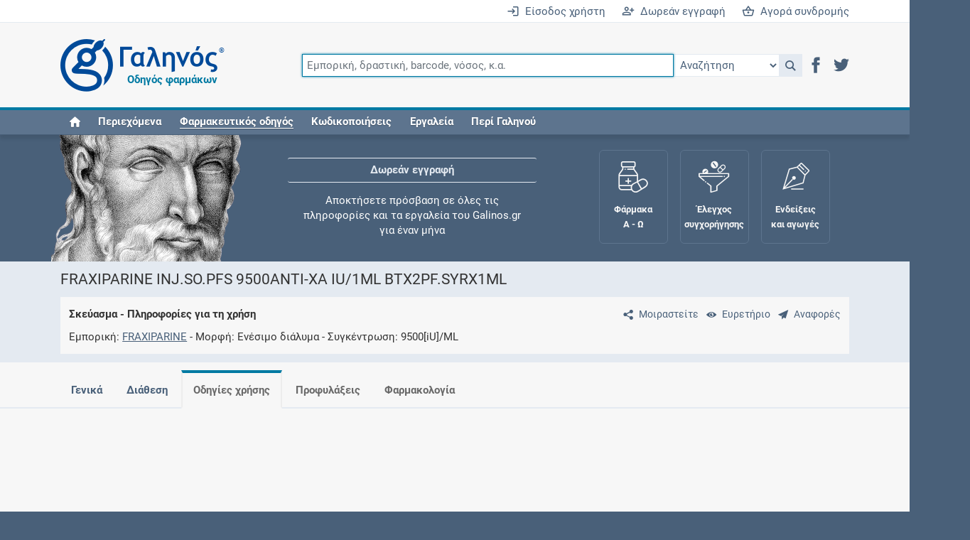

--- FILE ---
content_type: text/html; charset=utf-8
request_url: https://www.google.com/recaptcha/api2/aframe
body_size: 265
content:
<!DOCTYPE HTML><html><head><meta http-equiv="content-type" content="text/html; charset=UTF-8"></head><body><script nonce="plJ2x0v-6QseM_wyFxgwhQ">/** Anti-fraud and anti-abuse applications only. See google.com/recaptcha */ try{var clients={'sodar':'https://pagead2.googlesyndication.com/pagead/sodar?'};window.addEventListener("message",function(a){try{if(a.source===window.parent){var b=JSON.parse(a.data);var c=clients[b['id']];if(c){var d=document.createElement('img');d.src=c+b['params']+'&rc='+(localStorage.getItem("rc::a")?sessionStorage.getItem("rc::b"):"");window.document.body.appendChild(d);sessionStorage.setItem("rc::e",parseInt(sessionStorage.getItem("rc::e")||0)+1);localStorage.setItem("rc::h",'1769686812888');}}}catch(b){}});window.parent.postMessage("_grecaptcha_ready", "*");}catch(b){}</script></body></html>